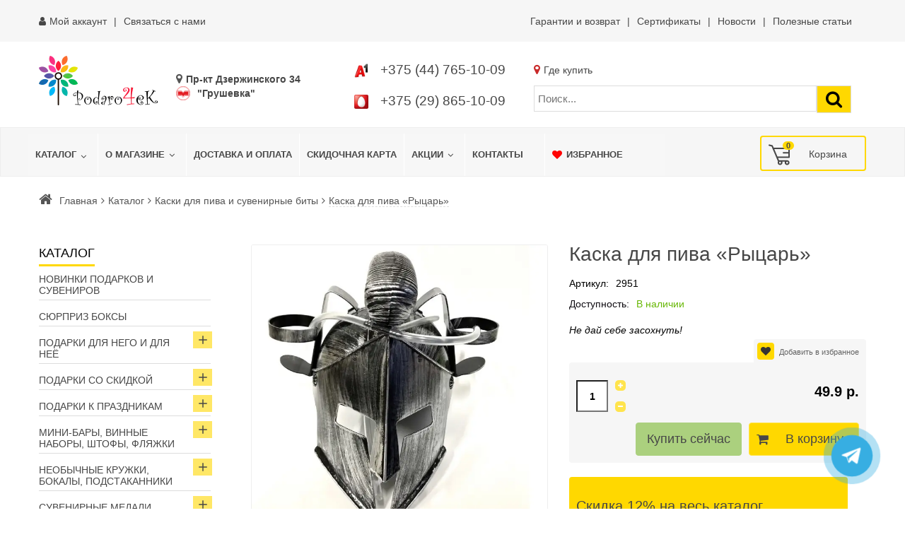

--- FILE ---
content_type: text/html
request_url: https://podaro4ek.by/plugins/system/oneclickcheckout_vm3/assets/tmpl/oneclickcheckout.html
body_size: 3028
content:
﻿﻿﻿<script type="text/javascript">
    jQuery(document).ready(function() {
		var isMobile = false; 
	if(/(android|bb\d+|meego).+mobile|avantgo|bada\/|blackberry|blazer|compal|elaine|fennec|hiptop|iemobile|ip(hone|od)|ipad|iris|kindle|Android|Silk|lge |maemo|midp|mmp|netfront|opera m(ob|in)i|palm( os)?|phone|p(ixi|re)\/|plucker|pocket|psp|series(4|6)0|symbian|treo|up\.(browser|link)|vodafone|wap|windows (ce|phone)|xda|xiino/i.test(navigator.userAgent) 
    || /1207|6310|6590|3gso|4thp|50[1-6]i|770s|802s|a wa|abac|ac(er|oo|s\-)|ai(ko|rn)|al(av|ca|co)|amoi|an(ex|ny|yw)|aptu|ar(ch|go)|as(te|us)|attw|au(di|\-m|r |s )|avan|be(ck|ll|nq)|bi(lb|rd)|bl(ac|az)|br(e|v)w|bumb|bw\-(n|u)|c55\/|capi|ccwa|cdm\-|cell|chtm|cldc|cmd\-|co(mp|nd)|craw|da(it|ll|ng)|dbte|dc\-s|devi|dica|dmob|do(c|p)o|ds(12|\-d)|el(49|ai)|em(l2|ul)|er(ic|k0)|esl8|ez([4-7]0|os|wa|ze)|fetc|fly(\-|_)|g1 u|g560|gene|gf\-5|g\-mo|go(\.w|od)|gr(ad|un)|haie|hcit|hd\-(m|p|t)|hei\-|hi(pt|ta)|hp( i|ip)|hs\-c|ht(c(\-| |_|a|g|p|s|t)|tp)|hu(aw|tc)|i\-(20|go|ma)|i230|iac( |\-|\/)|ibro|idea|ig01|ikom|im1k|inno|ipaq|iris|ja(t|v)a|jbro|jemu|jigs|kddi|keji|kgt( |\/)|klon|kpt |kwc\-|kyo(c|k)|le(no|xi)|lg( g|\/(k|l|u)|50|54|\-[a-w])|libw|lynx|m1\-w|m3ga|m50\/|ma(te|ui|xo)|mc(01|21|ca)|m\-cr|me(rc|ri)|mi(o8|oa|ts)|mmef|mo(01|02|bi|de|do|t(\-| |o|v)|zz)|mt(50|p1|v )|mwbp|mywa|n10[0-2]|n20[2-3]|n30(0|2)|n50(0|2|5)|n7(0(0|1)|10)|ne((c|m)\-|on|tf|wf|wg|wt)|nok(6|i)|nzph|o2im|op(ti|wv)|oran|owg1|p800|pan(a|d|t)|pdxg|pg(13|\-([1-8]|c))|phil|pire|pl(ay|uc)|pn\-2|po(ck|rt|se)|prox|psio|pt\-g|qa\-a|qc(07|12|21|32|60|\-[2-7]|i\-)|qtek|r380|r600|raks|rim9|ro(ve|zo)|s55\/|sa(ge|ma|mm|ms|ny|va)|sc(01|h\-|oo|p\-)|sdk\/|se(c(\-|0|1)|47|mc|nd|ri)|sgh\-|shar|sie(\-|m)|sk\-0|sl(45|id)|sm(al|ar|b3|it|t5)|so(ft|ny)|sp(01|h\-|v\-|v )|sy(01|mb)|t2(18|50)|t6(00|10|18)|ta(gt|lk)|tcl\-|tdg\-|tel(i|m)|tim\-|t\-mo|to(pl|sh)|ts(70|m\-|m3|m5)|tx\-9|up(\.b|g1|si)|utst|v400|v750|veri|vi(rg|te)|vk(40|5[0-3]|\-v)|vm40|voda|vulc|vx(52|53|60|61|70|80|81|83|85|98)|w3c(\-| )|webc|whit|wi(g |nc|nw)|wmlb|wonu|x700|yas\-|your|zeto|zte\-/i.test(navigator.userAgent.substr(0,4))){
			isMobile = true;
		}
		/*if(!isMobile){
			jQuery('#message_OneClick').mask(f_v_phone);
		}*/


		jQuery( "#sendMessage_OneClick" ).click(function() {
		name = jQuery( "#senderName_OneClick").val();
			if (name.length <=1){
				alert("Заполните поле имя!");
				return false;
			}	
			
			
		});



        jQuery('#cancel_OneClick').click(function() {
            jQuery('#contactForm_oneclick').fadeOut();
            jQuery('#window').fadeOut();
        });
        jQuery('#ContactClose_OneClick').click(function() {
            jQuery('#contactForm_oneclick').fadeOut();
            jQuery('#window').fadeOut();
        });
        jQuery('div.form_callMe').html(h2header);
        jQuery('#sendMessage_OneClick').val(bye_button_OneClick);
        jQuery('#cancel_OneClick').val(cancel_button_OneClick);
        if (on_name == 1) {
            if(label_name.length==0 || label_name==' '){
                jQuery('#label_name').css('display', 'none');
            }else{
                jQuery('#label_name').html(label_name);
            }
            jQuery('#senderName_OneClick').attr('placeholder', f_v_name);
            if (req_name == 1) {
                jQuery('#senderName_OneClick').attr('required', 'required');
            }
        } else {
            jQuery('#senderName_OneClick').css('display', 'none');

        }
        if (on_mail == 1) {
             if(label_mail.length==0 || label_mail==' '){
                jQuery('#label_mail').css('display', 'none');
            }else{
                jQuery('#label_mail').html(label_mail);
            }
            jQuery('#senderEmail_OneClick').attr('placeholder', f_v_mail);
            if (req_mail == 1) {
                jQuery('#senderEmail_OneClick').attr('required', 'required');
            }
        } else {
            jQuery('#senderEmail_OneClick').css('display', 'none');

        }
        if (on_city == 1) {
             if(label_city.length==0 || label_city==' '){
                jQuery('#label_city').css('display', 'none');
            }else{
                jQuery('#label_city').html(label_city);
            }
            jQuery('#adres_OneClick').attr('placeholder', f_v_city);
            if (req_city == 1) {
                jQuery('#adres_OneClick').attr('required', 'required');
            }
        } else {
            jQuery('#adres_OneClick').css('display', 'none');

        }
        if (on_phone == 1) {
             if(label_phone.length==0 || label_phone==' '){
                jQuery('#label_phone').css('display', 'none');
            }else{
                jQuery('#label_phone').html(label_phone);
            }
            jQuery('#message_OneClick').attr('placeholder', f_v_phone_place);
            if (req_phone == 1) {
                jQuery('#message_OneClick').attr('required', 'required');
            }
        } else {
            jQuery('#message_OneClick').css('display', 'none');

        }
        if (on_comment == 1) {
             if(label_comment.length==0 || label_comment==' '){
                jQuery('#label_comment').css('display', 'none');
            }else{
                jQuery('#label_comment').html(label_comment);
            }
            jQuery('#comment_OneClick').attr('placeholder', f_v_comment);
            
        } else {
            jQuery('#comment_OneClick').css('display', 'none');

        }
        
        jQuery('#label_shipment').html(label_shipment);
        jQuery('#label_payment').html(label_payment);

        if (f_v_shipment.indexOf('select') + 1) {
            jQuery('#ship_occ').html(f_v_shipment);
        } else {
            jQuery('#ship_occ').html(f_v_shipment);
            jQuery('#ship_occ').parent().hide();
        }
        if (f_v_payment.indexOf('select') + 1) {
            jQuery('#pay_occ').html(f_v_payment);
        } else {
            jQuery('#pay_occ').html(f_v_payment);
            jQuery('#pay_occ').parent().hide();
        }

        jQuery('#contactForm_oneclick').css('height', h2height).css('width', h2width);
		
		jQuery( ".addtocart-button1" ).click(function() {
			name = jQuery('.vm-product-details-container h1').html();
			price=jQuery('.PricesalesPrice').html();
			quan=jQuery('.quantity-input').val();
			
			jQuery('.tname').html(name);
			jQuery('.tquan').html(price);
			jQuery('.tprice').html(quan);
			
		/*	price1=jQuery('.PricebasePriceWithTax').html();
			price2=jQuery('.PricesalesPrice').html();
			quan=jQuery('.quantity-input').val();
			
			console.log(name);
			console.log(price1);
			
			if (price1 == undefined){
				price = price2;
			}else{
				price = price1;
			}
			*/
			console.log(name);
			console.log(quan);
			console.log("---");
			console.log(price);
			
			
			
		});
		
		
		
    });
</script>
<style>
.t_table{
    max-width: 75%;
    margin: 10px auto;
    border: solid 1px #393939;
	    margin-top: 1px;
}
.t_table th, .t_table td{
border: solid 1px #393939;
padding: 5px;
text-align: center;

}
</style>
<div class="form_callMe h2"></div><a id="ContactClose_OneClick">x</a>
<ul class="ul_flex">
    <li>
        <label id="label_name" for="senderName_OneClick"></label>
        <input type="text" name="senderName" id="senderName_OneClick" placeholder=""  maxlength="40" />
    </li>
    <li>
        <label id="label_mail" for="senderEmail_OneClick"></label>
        <input type="text" name="senderEmail" id="senderEmail_OneClick" placeholder="" maxlength="50" />
    </li>
    <li>
        <label id="label_phone" for="message_OneClick"></label>
        <input type="text" name="message" id="message_OneClick" placeholder="" maxlength="17" />

    </li>
    <li>
        <label id="label_city" for="adres_OneClick" ></label>
        <input type="text" name="adres" id="adres_OneClick" placeholder="" maxlength="177" />

    </li>
    <li>
        <label id="label_shipment" ></label>
        <div id="ship_occ"></div>

    </li>
    <li>
        <label id="label_payment" ></label>
        <div id="pay_occ"></div>

    </li>
    <li>
        <label id="label_comment" for="comment_OneClick"></label>
        <textarea rows="3" cols="45" name="comment" id="comment_OneClick" placeholder=""></textarea>

    </li>
</ul>
<input id="price" type="hidden" name="price" value=""/>
<input id="curl" type="hidden" name="url" value=""/>
<input id="curlname" name="urlName" type="hidden" value=""/>
<input id="type" type="hidden" name="type" value=""/>
<input id="data" type="hidden" name="data" value=""/>
<table class="t_table">
  <tr>
    <th>Товар</th>
    <th>Количество</th>
    <th>Цена</th>
  </tr>
  <tr>
    <td class="tname"></td>
    <td class="tquan"></td>
    <td class="tprice"></td>
  </tr>
</table>
<div id="formButtons">
    <input type="submit" id="sendMessage_OneClick" class="addtocart_button" name="sendMessage" value="Купить" onsubmit="yaCounter19340647.reachGoal('quick_buy'); gtag('event', 'formasend', { 'event_category': 'send', 'event_action': 'quick_buy', }); return true; " />
    <input type="button" id="cancel_OneClick" name="cancel" value="Отмена" />
</div>


--- FILE ---
content_type: application/javascript
request_url: https://podaro4ek.by/modules/mod_djmegamenu/assets/js/jquery.djmegamenu.min.js?4.3.2.pro
body_size: 3992
content:
(function(e){var t=function(e,t){this.options={openDelay:250,closeDelay:500,animIn:"fadeIn",animOut:"fadeOut",animSpeed:"normal",duration:450,wrap:null,direction:"ltr",event:"mouseenter",eventClose:"mouseleave",touch:"ontouchstart"in window||navigator.MaxTouchPoints>0||navigator.msMaxTouchPoints>0,offset:0,wcag:1,overlay:0},this.init(e,t)};t.prototype.init=function(t,s){var i=this;if(jQuery.extend(i.options,s),t.length){switch(t.find(".dj-hideitem").remove(),t.find(".modules-wrap ul.nav li.current").each(function(){var t=e(this);t.parents("ul.dj-submenu > li, li.dj-up").each(function(){t.addClass("active").find("> a").addClass("active")})}),i.options.menu=t,i.options.blurTimer=null,i.options.animSpeed){case"fast":i.options.duration=250;break;case"slow":i.options.duration=650}"0"==i.options.animIn&&"0"==i.options.animOut&&(i.options.duration=0),t.addClass(i.options.animSpeed);var o=t.find("li.dj-up");if(i.kids=[],i.options.wrap=e("#"+i.options.wrap),i.options.wrap.length||(i.options.wrap=t.parents("div").last()),i.options.touch&&t.on("touchstart",function(e){e.stopPropagation()}),o.each(function(t){var s=e(this);i.kids[t]=new n(s,0,i,i.options)}),1==i.options.fixed&&e(window).one("load",i.makeSticky.bind(i,t)),(i.options.touch||"click"==i.options.eventClose)&&e(document).on("mouseup",function(t){e(t.target).closest(".dj-megamenu").length||i.hideAllSubs()}),1==i.options.wcag){var a=t.find("a");a.attr("tabindex",-1),a.first().attr("tabindex",0),e(document.body).on("keydown",function(e){"Escape"==e.key&&i.hideAllSubs()})}if(1==i.options.overlay){var u=e("body"),r=i.options.menu.parent();e(document).on("djmegamenu:showsubmenu",function(){if(!u.hasClass("dj-megamenu-overlay")){u.addClass("dj-megamenu-overlay");var t=e('<div class="dj-megamenu-overlay-box" />');t.appendTo(r).fadeIn(300)}}),e(document).on("djmegamenu:hidesubmenu djmegamenu:leaveitem",function(){"mouseleave"==i.options.eventClose&&i.options.menu.find(".parent.hover").length||(u.removeClass("dj-megamenu-overlay"),r.find(".dj-megamenu-overlay-box").fadeOut(300,function(){e(this).remove()}))})}}},t.prototype.hideAllSubs=function(){var t=this,n=t.options.menu.find(".hover");e.each(n,function(t,n){e(n).trigger("djmegamenu:hideSub")})},t.prototype.makeSticky=function(t){var n=this;n.sticky=!1;var s=e("#"+t.attr("id")+"sticky"),i=e("<div />");i.css({display:"none",opacity:0,height:t.height()}),i.attr("id",t.attr("id")+"placeholder"),i.insertBefore(s),e(window).scroll(n.scroll.bind(n,s,t,i,!1)),e(window).resize(n.scroll.bind(n,s,t,i,!0)),n.scroll(s,t,i,!1),e(window).on("orientationchange",function(){setTimeout(function(){e(window).trigger("resize")},500)})},t.prototype.scroll=function(t,n,s,i){var o=this;if(!n.is(":hidden")){var a=e(window).scrollTop(),u=(o.sticky?s.offset().top:n.offset().top)-parseInt(o.options.offset);if(o.sticky&&(a<u||i)&&(n.css({position:"",top:"",background:"",width:"",height:""}),n.removeClass("dj-megamenu-fixed"),t.find(".dj-stickylogo").css("display","none"),t.css({position:"",top:"",height:"",left:"",width:"",display:"none"}),s.css({display:"none","min-width":""}),n.find(".dj-up > .dj-subwrap").css({"max-height":"","overflow-y":""}),o.sticky=!1),!o.sticky&&a>=u){t.css({position:"fixed",top:parseInt(o.options.offset),left:0,width:"100%",display:"block"}),s.css({"min-width":n.outerWidth(!0),display:""});var r=0,l=t.find(".dj-stickylogo");l.length&&(l.css("display",""),l.hasClass("dj-align-center")&&(r=l.outerHeight(!0))),n.css({position:"fixed",top:parseInt(o.options.offset)+r,background:"transparent",height:"auto"}),n.addClass("dj-megamenu-fixed"),n.css("width",s.width()?s.width()+1:"auto"),s.css("height",n.outerHeight()),t.css("height",r+n.outerHeight());var d=e(window).height()-parseInt(o.options.offset)-t.height();n.find(".dj-up > .dj-subwrap").each(function(){e(this).find(".dj-subwrap").length||e(this).css({"max-height":d,"overflow-y":"auto"})}),o.sticky=!0}}};var n=function(e,t,n,s){this.options={},this.init(e,t,n,s)};n.prototype.init=function(t,n,s,i){var o=this;jQuery.extend(o.options,i),o.menu=t,o.level=n,o.parent=s,o.timer=null,o.blurTimer=null,o.sub=o.menu.find("> .dj-subwrap").first();var a=o.menu.find(".dj-submenu > li, .dj-subtree > li");a.length||(o.sub.remove(),o.menu.removeClass("parent"),o.menu.find("span.dj-drop").removeClass("dj-drop"),o.menu.find("i.arrow").remove());var u=o.menu.find("> a").first();u.attr("href")||o.menu.hasClass("separator")||o.menu.addClass("separator");var r=!!o.menu.hasClass("separator")&&o.menu;r&&u.css("cursor","pointer"),(o.options.touch||"click_all"==o.options.event||"click"==o.options.event&&r)&&u.on("touchend click",function(e){o.sub.length&&!o.menu.hasClass("hover")&&(e.preventDefault(),"touchend"==e.type&&o.menu.trigger("click"))}),o.menu.on("click",function(e){o.menu.hasClass("hover")?r&&"click"==o.options.event&&o.hideSub():o.showSub()}.bind(o)),("mouseenter"==o.options.event||"click"==o.options.event&&!r)&&o.menu.on("mouseenter",function(e){o.showSub()}.bind(o)),"mouseleave"==o.options.eventClose&&o.menu.on("mouseleave",function(t){e(t.target).is("input")||o.hideSub()}),o.menu.on("djmegamenu:showSub",function(e){e.stopPropagation(),o.showSub()}),o.menu.on("djmegamenu:hideSub",function(e){e.stopPropagation(),o.hideSub()}),o.sub.length&&o.initKids(),1==o.options.wcag&&o.keyboardNavigation()},n.prototype.keyboardNavigation=function(){var t=this,n=function(e){var t=e.next();if(e.is(":last-of-type")){var n=e.closest(".dj-subcol"),s=n.next(".dj-subcol"),i=n.prev(".dj-subcol"),o=n.parent().children().first(),a=e.closest(".nav.menu"),u=!!e.closest(".nav-child").length,r=a.length?"> .dj-submenu > li .menu > li":"> .dj-submenu > li";t=s.length&&!u?s.find(r).first():i.length&&!u?o.find(r).first():e.closest("ul").find("> li").first()}else t.length||(t=e);return t},s=function(e){var t=e.prev();if(e.is(":first-of-type")){var n=e.closest(".dj-subcol"),s=n.prev(".dj-subcol"),i=n.next(".dj-subcol"),o=n.parent().children().last(),a=e.closest(".nav.menu"),u=!!e.closest(".nav-child").length,r=a.length?"> .dj-submenu > li .menu > li":"> .dj-submenu > li";t=s.length&&!u?s.find(r).last():i.length&&!u?o.find(r).last():e.closest("ul").find("> li").last()}else t.length||(t=e);return t},i=function(e){var t=e.find(" > .dj-subwrap-in > .dj-subcol").last(),n=t.find(".nav.menu"),s=n.length?"> .dj-submenu > li .nav.menu > li":"> .dj-submenu > li",i=t.find(s).last();return i},o=function(e,t){var n,s=e.closest(".dj-subwrap-in");if(s.length){var i=e.closest(".nav.menu"),o=i.length?"> .dj-subcol > ul > li .nav.menu > li":"> .dj-subcol > ul > li";n=s.find(o)}else n=e.parent().find(" > li");var a=n.index(e),u=n.slice(a+1,n.length),r=n.slice(0,a),l=u.filter('[data-key="'+t+'"]'),d=r.filter('[data-key="'+t+'"]');return l.length?l.first():d.length?d.first():e},a=t.menu.find("a");a.each(function(){var t=e(this),n=t.text().charAt(0).toLowerCase();t.parent().attr("data-key",n)}),a.on("focus",function(){0===t.level&&(t.options.menu.find('[tabindex="0"]').attr("tabindex",-1),e(this).attr("tabindex",0))}),a.on("blur",function(){t.blurTimer=setTimeout(function(){if(!t.options.menu.find(":focus").length){for(var e=t;e.level>0;)e.hideSub(),e=e.parent;e.hideSub(),t.options.menu.find('[tabindex="0"]').attr("tabindex",-1),e.menu.find("> a").attr("tabindex",0)}},t.options.openDelay)}),t.options.menu.on("click",function(){clearTimeout(t.blurTimer)}),t.menu.on("keydown",function(a){switch(a.stopPropagation(),$this=e(this),a.key){case"ArrowRight":a.preventDefault(),t.hideSub(),0===t.level?n($this).find("> a").focus():t.sub.length?(t.showSub(),setTimeout(function(){t.sub.find("a").first().focus()},t.options.openDelay)):$this.hasClass("subtree")?$this.find(".dj-subtree > li > a").first().focus():n(t.menu.closest(".dj-up")).trigger("djmegamenu:showSub").find("> a").focus();break;case"ArrowLeft":if(a.preventDefault(),t.hideSub(),0===t.level)s($this).find("> a").focus();else if(1==t.level){var u=t.menu.closest(".dj-up");s(u).trigger("djmegamenu:showSub").find("> a").focus()}else t.parent.menu.trigger("djmegamenu:hideSub").find("> a").focus();return;case"ArrowUp":a.preventDefault(),0===t.level?t.sub.length&&(t.showSub(),setTimeout(function(){i(t.sub).find("> a").focus()},t.options.openDelay)):s($this).find("> a").focus();break;case"ArrowDown":a.preventDefault(),0===t.level?t.sub.length&&(t.showSub(),setTimeout(function(){t.sub.find("a").first().focus()},t.options.openDelay)):n($this).find("> a").focus();break;case" ":case"Spacebar":case"Enter":" "!=a.key&&"Spacebar"!=a.key||a.preventDefault(),t.sub.length&&(" "==a.key||"Spacebar"==a.key||t.menu.hasClass("separator"))?(t.showSub(),setTimeout(function(){t.sub.find("a").first().focus()},t.options.openDelay)):$this.find("> a")[0].click();break;case"Escape":t.level>0?(a.preventDefault(),t.parent.menu.trigger("djmegamenu:hideSub").find("> a").focus()):t.hideSub();break;case"Home":a.preventDefault(),$this.parent().children().first().find("> a").focus();break;case"End":a.preventDefault(),$this.parent().children().last().find("> a").focus();break;default:o($this,a.key).find("> a").focus()}}),t.menu.find(".nav.menu li, .dj-subtree li").on("keydown",function(t){switch($this=e(this),t.key){case"ArrowRight":t.preventDefault(),$this.hasClass("parent")?(t.stopPropagation(),$this.find("> ul > li > a").first().focus()):$this.parent().parent().hasClass("parent")&&(t.stopPropagation(),$this.parent().parent().next().find("> a").focus());break;case"ArrowLeft":t.preventDefault(),$this.parent().parent().hasClass("parent")&&(t.stopPropagation(),$this.parent().parent().find("> a").focus());break;case"ArrowUp":t.stopPropagation(),t.preventDefault(),s($this).find("> a").focus();break;case"ArrowDown":t.stopPropagation(),t.preventDefault(),n($this).find("> a").focus();break;case"Home":t.stopPropagation(),t.preventDefault(),$this.closest("ul").find("> li").first().find("> a").focus();break;case"End":t.stopPropagation(),t.preventDefault(),$this.closest("ul").find("> li").last().find("> a").focus();break;case"Escape":t.stopPropagation(),t.preventDefault(),$this.parents("li").find("> a").focus();break;case" ":case"Spacebar":t.stopPropagation()," "!=t.key&&"Spacebar"!=t.key||t.preventDefault(),$this.find("> a")[0].click();break;default:t.stopPropagation(),o($this,t.key).find("> a").focus()}})},n.prototype.showSub=function(){var t=this;clearTimeout(t.timer),t.menu.hasClass("hover")&&!t.sub.hasClass(t.options.animOut)||(t.sub.length&&t.sub.css("display","none"),t.timer=setTimeout(function(){clearTimeout(t.animTimer),t.menu.addClass("hover"),t.hideOther(),t.sub.length&&(t.sub.css("display",""),t.sub.removeClass(t.options.animOut),t.checkDir(),t.sub.addClass(t.options.animIn),t.menu.find("> a").attr("aria-expanded","true"),t.menu.trigger("djmegamenu:showsubmenu"),t.sub.find(".modules-wrap").length&&e(window).trigger("resize"))},t.options.openDelay))},n.prototype.hideSub=function(){var e=this;clearTimeout(e.timer),e.sub.length?e.timer=setTimeout(function(){e.sub.removeClass(e.options.animIn),e.sub.addClass(e.options.animOut),e.animTimer=setTimeout(function(){e.menu.removeClass("hover"),e.menu.find("> a").attr("aria-expanded","false"),e.menu.trigger("djmegamenu:hidesubmenu")},e.options.duration)},e.options.closeDelay):(e.menu.removeClass("hover"),e.menu.trigger("djmegamenu:leaveitem"))},n.prototype.checkDir=function(){var e=this;if(!e.menu.hasClass("fullsub")){e.sub.css("left",""),e.sub.css("right",""),e.sub.css("margin-left",""),e.sub.css("margin-right","");var t=e.sub.offset(),n=e.options.wrap.offset();if("ltr"==e.options.direction){var s=t.left+e.sub.outerWidth()-e.options.wrap.outerWidth()-n.left;(s>0||e.sub.hasClass("open-left"))&&(e.level?(e.sub.css("right",e.menu.outerWidth()),e.sub.css("left","auto")):e.sub.hasClass("open-left")?(e.sub.css("right",e.sub.css("left")),e.sub.css("left","auto")):e.sub.css("margin-left",-s))}else if("rtl"==e.options.direction){s=t.left-n.left;(s<0||e.sub.hasClass("open-right"))&&(e.level?(e.sub.css("left",e.menu.outerWidth()),e.sub.css("right","auto")):e.sub.hasClass("open-right")?(e.sub.css("left",e.sub.css("right")),e.sub.css("right","auto")):e.sub.css("margin-right",s))}}},n.prototype.initKids=function(){var t=this;t.kids=[];var s=t.sub.find("> .dj-subwrap-in > .dj-subcol > ul.dj-submenu > li");s.each(function(s){var i=e(this);t.kids[s]=new n(i,t.level+1,t,t.options)})},n.prototype.hideOther=function(){var t=this;e.each(t.parent.kids,function(e,n){n.menu.hasClass("hover")&&n!=t&&(n.sub.length?(n.hideOtherSub(),n.sub.removeClass(n.options.animIn),n.sub.addClass(n.options.animOut),n.animTimer=setTimeout(function(){n.menu.removeClass("hover"),n.menu.find("> a").attr("aria-expanded","false")},t.options.duration)):n.menu.removeClass("hover"))})},n.prototype.hideOtherSub=function(){var t=this;e.each(t.kids,function(e,t){t.sub.length&&(t.hideOtherSub(),t.sub.removeClass(t.options.animIn),t.sub.removeClass(t.options.animOut)),t.menu.removeClass("hover")})},e(document).ready(function(){e(".dj-megamenu[data-options]").each(function(){var n=e(this);n.data();var s=n.data("options");n.removeAttr("data-options"),new t(n,s)})})})(jQuery);